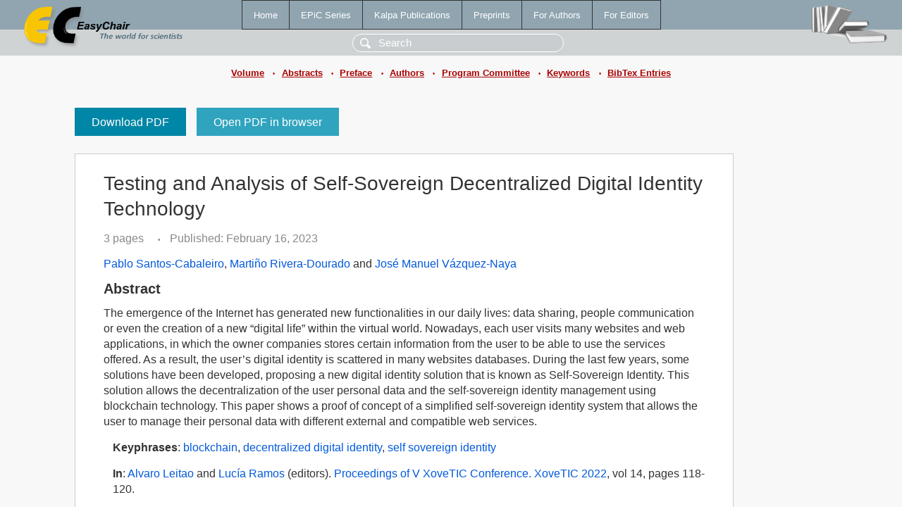

--- FILE ---
content_type: text/html; charset=UTF-8
request_url: https://ww.easychair.org/publications/paper/WRQp
body_size: 2190
content:
<!DOCTYPE html>
<html lang='en-US'><head><meta content='text/html; charset=UTF-8' http-equiv='Content-Type'/><title>Testing and Analysis of Self-Sovereign Decentralized Digital Identity Technology</title><link href='/images/favicon.ico' rel='icon' type='image/jpeg'/><link href='/css/cool.css?version=531' rel='StyleSheet' type='text/css'/><link href='/css/publications.css?version=531' rel='StyleSheet' type='text/css'/><script src='/js/easy.js?version=531'></script><script src='/publications/pubs.js?version=531'></script></head><body class="pubs"><table class="page"><tr style="height:1%"><td><div class="menu"><table class="menutable"><tr><td><a class="mainmenu" href="/publications/" id="t:HOME">Home</a></td><td><a class="mainmenu" href="/publications/EPiC" id="t:EPIC">EPiC Series</a></td><td><a class="mainmenu" href="/publications/Kalpa" id="t:KALPA">Kalpa Publications</a></td><td><a class="mainmenu" href="/publications/preprints" id="t:PREPRINTS">Preprints</a></td><td><a class="mainmenu" href="/publications/for_authors" id="t:FOR_AUTHORS">For Authors</a></td><td><a class="mainmenu" href="/publications/for_editors" id="t:FOR_EDITORS">For Editors</a></td></tr></table></div><div class="search_row"><form onsubmit="alert('Search is temporarily unavailable');return false;"><input id="search-input" name="query" placeholder="Search" type="text"/></form></div><div id="logo"><a href="/"><img class="logonew_alignment" src="/images/logoECpubs.png"/></a></div><div id="books"><img class="books_alignment" src="/images/books.png"/></div></td></tr><tr style="height:1%"><td class="ltgray"><div class="submenu"><a href="/publications/volume/XoveTIC2022">Volume</a><span class="bull_sm"> •</span><a href="/publications/volume/XoveTIC2022/abstracts">Abstracts</a><span class="bull_sm"> •</span><a href="/publications/volume/XoveTIC2022/preface">Preface</a><span class="bull_sm"> •</span><a href="/publications/volume/XoveTIC2022/authors">Authors</a><span class="bull_sm"> •</span><a href="/publications/volume/XoveTIC2022/committee">Program Committee</a><span class="bull_sm"> •</span><a href="/publications/volume/XoveTIC2022/keywords">Keywords</a><span class="bull_sm"> •</span><a href="/publications/volume/XoveTIC2022/bibtex">BibTex Entries</a></div></td></tr><tr style="height:99%"><td class="ltgray"><div id="mainColumn"><table id="content_table"><tr><td style="vertical-align:top;width:99%"><a class="pdf_download" href="/publications/paper/WRQp/download" title="Download full-text PDF">Download PDF</a><a class="pdf_open" href="/publications/paper/WRQp/open" title="Open full-text paper in browser">Open PDF in browser</a><div class="abstractBox"><h1>Testing and Analysis of Self-Sovereign Decentralized Digital Identity Technology</h1><span class="pages">3 pages</span><span class="pagesbull">•</span><span class="date">Published: February 16, 2023</span><div class="authors"><a href="/publications/author/7qfb">Pablo Santos-Cabaleiro</a>, <a href="/publications/author/bt33">Martiño Rivera-Dourado</a> and <a href="/publications/author/ksdJ">José Manuel Vázquez-Naya</a></div><h3>Abstract</h3>The emergence of the Internet has generated new functionalities in our daily lives: data sharing, people communication or even the creation of a new “digital life” within the virtual world. Nowadays, each user visits many websites and web applications, in which the owner companies stores certain information from the user to be able to use the services offered. As a result, the user’s digital identity is scattered in many websites databases. During the last few years, some solutions have been developed, proposing a new digital identity solution that is known as Self-Sovereign Identity. This solution allows the decentralization of the user personal data and the self-sovereign identity management using blockchain technology. This paper shows a proof of concept of a simplified self-sovereign identity system that allows the user to manage their personal data with different external and compatible web services.<p><b>Keyphrases</b>: <a href="/publications/keyword/C1Hs">blockchain</a>, <a href="/publications/keyword/pVfb">decentralized digital identity</a>, <a href="/publications/keyword/zl2m">self sovereign identity</a></p><p><b>In</b>: <a href="/publications/author/WHmh">Alvaro Leitao</a> and <a href="/publications/author/p3R3">Lucía Ramos</a> (editors). <a href="/publications/volume/XoveTIC2022">Proceedings of V XoveTIC Conference. XoveTIC 2022</a>, vol 14, pages 118-120.</p><table style="margin-top:10px"><tr><td class="paper_link" style="padding-right:7pt"><b>Links:</b></td><td class="paper_link"><a href="/publications/paper/WRQp" title="EasyChair link">https://easychair.org/publications/paper/WRQp</a></td></tr><tr><td></td><td class="paper_link"><a href="https://doi.org/10.29007/4vng" title="persistent link using DOI">https://doi.org/10.29007/4vng</a></td></tr></table><div class="bibtex_button" onclick="Pubs.bibtex()">BibTeX entry <div class="bibtex" id="bibtex" onclick="Pubs.bibtexInner()"><pre>@inproceedings{XoveTIC2022:Testing_Analysis_Self_Sovereign,
  author    = {Pablo Santos-Cabaleiro and Martiño Rivera-Dourado and José Manuel Vázquez-Naya},
  title     = {Testing and Analysis of Self-Sovereign Decentralized Digital Identity Technology},
  booktitle = {Proceedings of V XoveTIC Conference. XoveTIC 2022},
  editor    = {Alvaro Leitao and Lucía Ramos},
  series    = {Kalpa Publications in Computing},
  volume    = {14},
  publisher = {EasyChair},
  bibsource = {EasyChair, https://easychair.org},
  issn      = {2515-1762},
  url       = {/publications/paper/WRQp},
  doi       = {10.29007/4vng},
  pages     = {118-120},
  year      = {2023}}
</pre></div></div></div><a class="pdf_download" href="/publications/paper/WRQp/download" title="Download full-text PDF">Download PDF</a><a class="pdf_open" href="/publications/paper/WRQp/open" title="Open full-text paper in browser">Open PDF in browser</a></td></tr></table></div></td></tr><tr><td class="footer">Copyright © 2012-2026 easychair.org. All rights reserved.</td></tr></table></body></html>